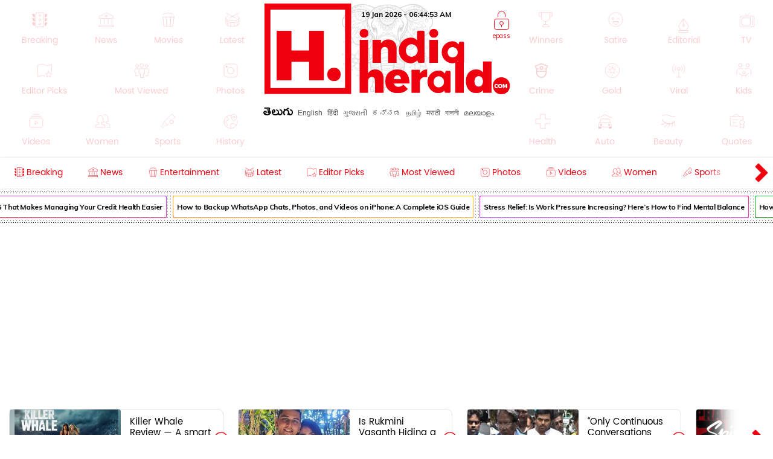

--- FILE ---
content_type: text/html; charset=utf-8
request_url: https://www.google.com/recaptcha/api2/aframe
body_size: 257
content:
<!DOCTYPE HTML><html><head><meta http-equiv="content-type" content="text/html; charset=UTF-8"></head><body><script nonce="_yeA8iYSfEAI0CI5WEuBIg">/** Anti-fraud and anti-abuse applications only. See google.com/recaptcha */ try{var clients={'sodar':'https://pagead2.googlesyndication.com/pagead/sodar?'};window.addEventListener("message",function(a){try{if(a.source===window.parent){var b=JSON.parse(a.data);var c=clients[b['id']];if(c){var d=document.createElement('img');d.src=c+b['params']+'&rc='+(localStorage.getItem("rc::a")?sessionStorage.getItem("rc::b"):"");window.document.body.appendChild(d);sessionStorage.setItem("rc::e",parseInt(sessionStorage.getItem("rc::e")||0)+1);localStorage.setItem("rc::h",'1768805092661');}}}catch(b){}});window.parent.postMessage("_grecaptcha_ready", "*");}catch(b){}</script></body></html>